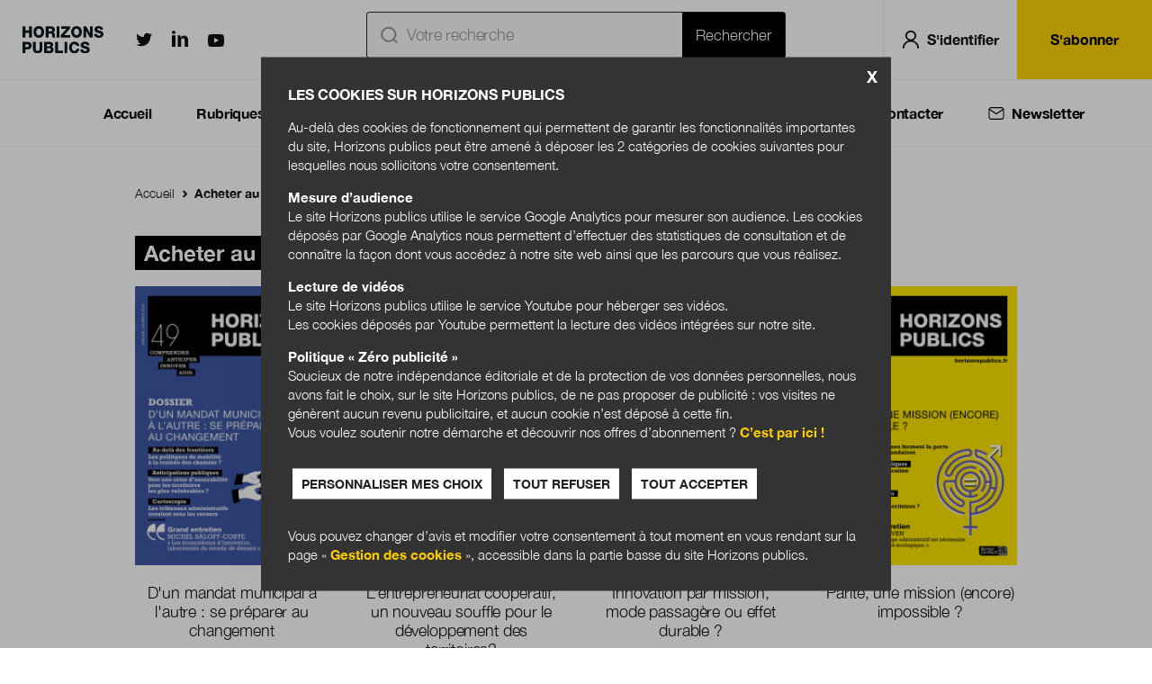

--- FILE ---
content_type: text/html; charset=UTF-8
request_url: https://www.horizonspublics.fr/acheter-numero?page=0
body_size: 11831
content:
<!DOCTYPE html>
<html lang="fr" dir="ltr" prefix="content: http://purl.org/rss/1.0/modules/content/  dc: http://purl.org/dc/terms/  foaf: http://xmlns.com/foaf/0.1/  og: http://ogp.me/ns#  rdfs: http://www.w3.org/2000/01/rdf-schema#  schema: http://schema.org/  sioc: http://rdfs.org/sioc/ns#  sioct: http://rdfs.org/sioc/types#  skos: http://www.w3.org/2004/02/skos/core#  xsd: http://www.w3.org/2001/XMLSchema# ">
  <head>
    <meta charset="utf-8" />
<link rel="canonical" href="https://www.horizonspublics.fr/acheter-numero" />
<meta property="og:site_name" content="Horizons publics" />
<meta property="og:title" content="Acheter au numéro" />
<meta property="og:image" content="https://www.horizonspublics.fr//sites/horizonspublics/themes/hp1/img/open-graph-default.png" />
<meta name="twitter:card" content="summary_large_image" />
<meta name="twitter:site" content="@HorizonsPublics" />
<meta name="MobileOptimized" content="width" />
<meta name="HandheldFriendly" content="true" />
<meta name="viewport" content="width=device-width" />
<meta http-equiv="X-UA-Compatible" content="IE=edge" />

    <title>Acheter au numéro - Horizonspublics.fr</title>
    <link rel="stylesheet" media="all" href="/sites/horizonspublics/files/css/css_DZf1NFNYykfocOc8XQIS-wYx0w8C3J8xVB92A8YhN7c.css" />
<link rel="stylesheet" media="all" href="/sites/horizonspublics/files/css/css_3GaGEmCVXBV3ePS-WlHLzo30ABficBZOslg-zQbtw1Q.css" />
<link rel="stylesheet" media="print" href="/sites/horizonspublics/files/css/css_kKq6ibFV7ToYOtaizjD7YBevegyRpnlJQ09IprsWQ7w.css" />
<link rel="stylesheet" media="all" href="/sites/horizonspublics/files/css/css_CdW6-9Se8YE5zXBZlZjfB5ZRQZ4yNFVqjaopZ7MOAPY.css" />

    

    <link rel="apple-touch-icon" sizes="180x180" href="/sites/horizonspublics/themes/hp1/favicons/apple-touch-icon.png">
    <link rel="icon" type="image/png" sizes="32x32" href="/sites/horizonspublics/themes/hp1/favicons/favicon-32x32.png">
    <link rel="icon" type="image/png" sizes="16x16" href="/sites/horizonspublics/themes/hp1/favicons/favicon-16x16.png">
    <link rel="manifest" href="/sites/horizonspublics/themes/hp1/favicons/manifest.json">
    <link rel="mask-icon" href="/sites/horizonspublics/themes/hp1/favicons/safari-pinned-tab.svg" color="#94d60a">
    <meta name="msapplication-TileColor" content="#000000">
    <meta name="theme-color" content="#ffffff">

    <script>
    
    (function () {

      if (typeof localStorage.getItem('user_consent') !== 'undefined') {

        var user_consent = localStorage.getItem('user_consent');
        if (user_consent === 'true') {
          user_consent = true;
        }
        if (user_consent === 'false') {
          user_consent = false;
        }
        if (user_consent) {
          (function(i,s,o,g,r,a,m){i['GoogleAnalyticsObject']=r;i[r]=i[r]||function(){
            (i[r].q=i[r].q||[]).push(arguments)},i[r].l=1*new Date();a=s.createElement(o),
            m=s.getElementsByTagName(o)[0];a.async=1;a.src=g;m.parentNode.insertBefore(a,m)
          })(window,document,'script','https://www.google-analytics.com/analytics.js','ga');

          ga('create', 'UA-15107631-29', 'auto');
                    ga('set', 'dimension1', 'Anonyme' );
          ga('set', 'dimension2', 'Autre' );
          ga('send', 'pageview');
        }
      }
    })();
	</script>

  </head>


  <body class="path-acheter-numero">
        <a href="#main-content" class="visually-hidden focusable skip-link">
      Aller au contenu principal
    </a>
    <a href="#menu" class="visually-hidden focusable skip-link" data-menu="open">Menu principal</a><script>
    (function(d,c,xhr,e){
      xhr = new XMLHttpRequest();
      xhr.open('GET', '/sites/horizonspublics/themes/hp1/img/sprite-icons.svg?t6bvd6) }}', !0);
      xhr.onload = function () {
        e = d.createElement('div');
        e.innerHTML = xhr.responseText;
        d.body.insertBefore(e[c][0], d.body[c][0]);
      };
      xhr.send();
    })(document, 'childNodes');</script>

      <div class="dialog-off-canvas-main-canvas" data-off-canvas-main-canvas>
    <script src="https://hcaptcha.com/1/api.js"></script>

<header role="banner" class="header grid-middle-noGutter-noWrap">
  <div class="col header_burger">
    <div class="header_item">
      <button title="Menu principal" class="inline-block p-25 lh-none"
              data-menu="open"><svg class="icon icon-menuburger fs-28" role="img" aria-hidden="true"><use xlink:href="#menuburger-icon"/></svg>
</button>
    </div>
  </div>
  <div class="col header_logo">
    <a class="header_item" href="/" title="Accueil" rel="home">
      <img src="/sites/horizonspublics/themes/hp1/logo.svg" alt="Accueil" width="110" class="site-logo"/>
          </a>
  </div>
  <div class="col header_social hide-m">
    <div class="header_item align-center">
      <a href="https://twitter.com/HorizonsPublics" class="twitter lh-none" target="_blank"><span
          class="visually-hidden">Horizonspublics.fr sur Twitter</span><svg class="icon icon-twitter fs-18" role="img" aria-hidden="true"><use xlink:href="#twitter-icon"/></svg>
</a>
      <a href="https://fr.linkedin.com/company/berger-levrault" class="linkedin lh-none" target="_blank"><span
          class="visually-hidden">Horizonspublics.fr sur LinkedIn</span><svg class="icon icon-linkedin fs-18" role="img" aria-hidden="true"><use xlink:href="#linkedin-icon"/></svg>
</a>
      <a href="https://www.youtube.com/channel/UCy_8xKtglggeejhHTxsh4sg" class="youtube lh-none" target="_blank"><span
          class="visually-hidden">Horizonspublics.fr sur Youtube</span><svg class="icon icon-youtube fs-18" role="img" aria-hidden="true"><use xlink:href="#youtube-icon"/></svg>
</a>
    </div>
  </div>
  
  
  
  <div class="col header_shortcuts">
    <div class="header_item">
      <a href="/recherche" class="inline-block p-20 lh-none" data-search-form="toggle"
         title="Rechercher"><svg class="icon icon-search fs-20 fs-28-s" role="img" aria-hidden="true"><use xlink:href="#search-icon"/></svg>
</a>
                  <form class="openid-connect-login-form" data-drupal-selector="openid-connect-login-form" action="/acheter-numero" method="post" id="openid-connect-login-form" accept-charset="UTF-8">
  <div><input data-drupal-selector="edit-openid-connect-client-generic-login" type="submit" id="edit-openid-connect-client-generic-login" name="generic" value="Log in with Generic" class="button js-form-submit form-submit" />
</div><input autocomplete="off" data-drupal-selector="form-dwvjbwvfzzug8opv1zss3sxaya4kaa3v5egf2hcnx-g" type="hidden" name="form_build_id" value="form-dwVjBWVFZZUg8opv1ZSS3sXaYa4KAA3V5EGF2hCNX-g" />
<input data-drupal-selector="edit-openid-connect-login-form" type="hidden" name="form_id" value="openid_connect_login_form" />

  <svg class="icon icon-user fs-20 fs-28-s" role="img" aria-hidden="true"><use xlink:href="#user-icon"/></svg>

  <a class="inline-block p-20 lh-none login_link" title="Se connecter">S'identifier</a>
</form>

          </div>
  </div>
  <div class="col header_user hide-m">
    <div class="header_item">
              <a href="/sabonner" class="button">S'abonner</a>
          </div>
  </div>
  </header>
<div class="search-api-page-block-form-recherche search-api-page-block-form search-form search-block-form container-inline block block-search-api-page block-search-api-page-form-block" data-drupal-selector="search-api-page-block-form-recherche" id="block-searchapipagesearchblockform">
  
    
      <form action="/acheter-numero?page=0" method="post" id="search-api-page-block-form-recherche" accept-charset="UTF-8">
  <div class="js-form-item form-item js-form-type-search form-type-search js-form-item-keys form-item-keys form-no-label">
      <label for="edit-keys" class="visually-hidden">Rechercher</label>
        <input title="Indiquer les termes à rechercher" placeholder="Votre recherche" data-drupal-selector="edit-keys" type="search" id="edit-keys" name="keys" value="" size="15" maxlength="128" class="form-search" /><svg class="icon icon-ic_recherche fs-20 fs-28-s" role="img" aria-hidden="true"><use xlink:href="#ic_recherche-icon"/></svg>


        </div>
<input autocomplete="off" data-drupal-selector="form-mdx9y-0vk1ouq6mdcqldbrdur7khirwrorglxskwrty" type="hidden" name="form_build_id" value="form-mdx9y-0Vk1OUq6mDCqlDbRdur7kHIrWRORgLxSKWrtY" />
<input data-drupal-selector="edit-search-api-page-block-form-recherche" type="hidden" name="form_id" value="search_api_page_block_form_recherche" />
<div data-drupal-selector="edit-actions" class="form-actions js-form-wrapper form-wrapper" id="edit-actions"><input class="search-form__submit button js-form-submit form-submit" data-drupal-selector="edit-submit" type="submit" id="edit-submit" name="op" value="Rechercher" />
</div>

</form>

    <button title="Fermer le formulaire de recherche" class="inline-block p-15 lh-none" data-search-form="close"><svg class="icon icon-cross fs-20 color-white" role="img" aria-hidden="true"><use xlink:href="#cross-icon"/></svg>
</button>
</div>
<div data-drupal-messages-fallback class="hidden"></div>

<div class="region region-menu" id="menu">
	<div class="inner">
		
<nav role="navigation"
     aria-labelledby="block-navigationprincipale-menu" id="block-navigationprincipale" class="block block-menu navigation menu--navigation-principale">
            
  <p  class="visually-hidden title" id="block-navigationprincipale-menu">Navigation Principale</p>
  

                  <p class="mobile_title">Horizons publics</p>
<ul class="menu">
                  <li class="menu-item menu-item-accueil">

                          <a href="/" data-drupal-link-system-path="&lt;front&gt;">Accueil</a>
                              </li>
                <li class="menu-item menu-item-rubriques">

                          <span>Rubriques</span>
                                    <svg class="icon icon-ic_chevron_menu " role="img" aria-hidden="true"><use xlink:href="#ic_chevron_menu-icon"/></svg>

          <svg class="icon icon-ic_chevron_menu_white " role="img" aria-hidden="true"><use xlink:href="#ic_chevron_menu_white-icon"/></svg>

                      </li>
                <li class="menu-item menu-item-themes">

                          <span>Thèmes</span>
                                    <svg class="icon icon-ic_chevron_menu " role="img" aria-hidden="true"><use xlink:href="#ic_chevron_menu-icon"/></svg>

          <svg class="icon icon-ic_chevron_menu_white " role="img" aria-hidden="true"><use xlink:href="#ic_chevron_menu_white-icon"/></svg>

                      </li>
                <li class="menu-item menu-item-numeros">

                          <a href="/revues" data-drupal-link-system-path="revues">Numéros</a>
                              </li>
                <li class="menu-item menu-item-boutique">

                          <span>Boutique</span>
                                    <svg class="icon icon-ic_chevron_menu " role="img" aria-hidden="true"><use xlink:href="#ic_chevron_menu-icon"/></svg>

          <svg class="icon icon-ic_chevron_menu_white " role="img" aria-hidden="true"><use xlink:href="#ic_chevron_menu_white-icon"/></svg>

                      </li>
                <li class="menu-item menu-item-qui sommes-nous ?">

                          <a href="/qui-sommes-nous" data-drupal-link-system-path="qui-sommes-nous">Qui sommes-nous ?</a>
                              </li>
                <li class="menu-item menu-item-nous contacter">

                          <a href="/contact" data-drupal-link-system-path="node/90">Nous contacter</a>
                              </li>
                <li class="menu-item menu-item-newsletter">

                  <button class="inline-block lh-none" data-newsletter-form="toggle"
                  title="Inscription newsletter">
                        <svg class="icon icon-ic_newsletter fs-20" role="img" aria-hidden="true"><use xlink:href="#ic_newsletter-icon"/></svg>

            <svg class="icon icon-ic_newsletter_white fs-20" role="img" aria-hidden="true"><use xlink:href="#ic_newsletter_white-icon"/></svg>

            <a>Newsletter</a></button>
                                      </li>
      </ul>
    


  <div class="container_sous_menu_navigationprincipale_rubriques">
    <div class="container">
      <div class="sous_menu_navigationprincipale">

        <div class="grid">

          <div class="col-6_sm-12 first_column navigation_rubriques">
            <div class="rubrique_print">
              <h3>Print</h3>
              <div class="list_ul_rubriques">
                <ul class="list_rubriques">
                                    <li>
                    <a
                      href="/lactualite-vue-par">
                      L&#039;actualité vue par...
                    </a>
                  </li>
                                                      <li>
                    <a
                      href="/ils-nous-etonnent">
                      Ils nous étonnent
                    </a>
                  </li>
                                                      <li>
                    <a
                      href="/grand-entretien">
                      Grand entretien
                    </a>
                  </li>
                                                      <li>
                    <a
                      href="/dossier">
                      Dossier
                    </a>
                  </li>
                                  </ul>
                <ul class="list_rubriques">
                                                      <li>
                    <a
                      href="/anticipations-publiques">
                      Anticipations publiques
                    </a>
                  </li>
                                                      <li>
                    <a
                      href="/au-delà-des-frontieres">
                      Au-delà des frontières
                    </a>
                  </li>
                                                      <li>
                    <a
                      href="/cultures-publiques">
                      Cultures publiques
                    </a>
                  </li>
                                                      <li>
                    <a
                      href="/cartoscopie">
                      Cartoscopie
                    </a>
                  </li>
                                  </ul>
                <ul class="list_rubriques">
                                                    </ul>
              </div>
            </div>

            <div class="rubrique_web">
              <h3>Web</h3>
              <div class="list_ul_rubriques">
                <ul class="list_rubriques">
                                    <li>
                    <a
                      href="/actualites">
                      Actualités
                    </a>
                  </li>
                                                      <li>
                    <a
                      href="/expertises">
                      Expertises
                    </a>
                  </li>
                                                      <li>
                    <a
                      href="/archives">
                      Archives
                    </a>
                  </li>
                                                    </ul>
              </div>
            </div>
          </div>

          <div class="col-6_sm-12 second_column">
            <div class="review_period">
              <h3>Le dernier numéro Janvier-février 2026</h3>
            </div>
            <div class="review_cover_title_link">
              <div class="review_cover">
                <img src="https://www.horizonspublics.fr/sites/horizonspublics/files/2026-01/HP49%20-%20COUVERTURE%201400px.jpg" alt="review_cover_D&#039;un mandat municipal à l&#039;autre : se préparer au changement"/>
              </div>
              <div class="review_title_link">
                <div class="review_title">
                  <h2>D&#039;un mandat municipal à l&#039;autre : se préparer au changement</h2>
                </div>
                <div class="review_pdf_link">
                                                                                          <a href="/revue/janvier-fevrier-2026/dun-mandat-municipal-lautre-se-preparer-au-changement" target="_blank" class="button align-center">Feuilleter</a>
                </div>
              </div>
            </div>
          </div>

        </div>

      </div>
    </div>
  </div>

  <div class="container_sous_menu_navigationprincipale_themes">
    <div class="container">
      <div class="sous_menu_navigationprincipale">

        <div class="grid">

          <div class="col-6_sm-12 first_column">
            <h3>Thématiques</h3>
            <div class="list_ul_themes">
              <ul class="list_themes">
                                <li>
                  <a
                    href="/etat">
                    État
                  </a>
                </li>
                                                <li>
                  <a
                    href="/territoires">
                    Territoires
                  </a>
                </li>
                                                <li>
                  <a
                    href="/education">
                    Éducation
                  </a>
                </li>
                                                <li>
                  <a
                    href="/sante-social">
                    Santé-social
                  </a>
                </li>
                              </ul>
              <ul class="list_themes">
                                                <li>
                  <a
                    href="/numerique">
                    Numérique
                  </a>
                </li>
                                                <li>
                  <a
                    href="/management">
                    Management
                  </a>
                </li>
                                                <li>
                  <a
                    href="/juridique">
                    Juridique
                  </a>
                </li>
                                                <li>
                  <a
                    href="/economie">
                    Économie
                  </a>
                </li>
                              </ul>
              <ul class="list_themes">
                                                <li>
                  <a
                    href="/vie-citoyenne">
                    Vie citoyenne
                  </a>
                </li>
                                                <li>
                  <a
                    href="/environnement">
                    Environnement
                  </a>
                </li>
                                                <li>
                  <a
                    href="/international">
                    International
                  </a>
                </li>
                                              </ul>
            </div>
          </div>

          <div class="col-6_sm-12 second_column">
            <div class="review_period">
              <h3>Le dernier numéro Janvier-février 2026</h3>
            </div>
            <div class="review_cover_title_link">
              <div class="review_cover">
                <img src="https://www.horizonspublics.fr/sites/horizonspublics/files/2026-01/HP49%20-%20COUVERTURE%201400px.jpg" alt="review_cover_D&#039;un mandat municipal à l&#039;autre : se préparer au changement"/>
              </div>
              <div class="review_title_link">
                <div class="review_title">
                  <h2>D&#039;un mandat municipal à l&#039;autre : se préparer au changement</h2>
                </div>
                <div class="review_pdf_link">
                                                                                          <a href="/revue/janvier-fevrier-2026/dun-mandat-municipal-lautre-se-preparer-au-changement" target="_blank" class="button align-center">Feuilleter</a>
                </div>
              </div>
            </div>
          </div>

        </div>

      </div>
    </div>
  </div>

  <div class="container_sous_menu_navigationprincipale_boutique">
    <div class="container">
      <div class="sous_menu_navigationprincipale">

        <div class="grid">

          <div class="col-6_sm-12 first_column">
            <h3>Boutique</h3>
            <ul class="list_boutique">
              <li>
                <a href="/sabonner">S'abonner</a>
              </li>
              <li>
                <a href="/acheter-numero">Acheter au numéro</a>
              </li>
            </ul>
          </div>

          <div class="col-6_sm-12 second_column">
            <div class="review_period">
              <h3>Le dernier numéro Janvier-février 2026</h3>
            </div>
            <div class="review_cover_title_link">
              <div class="review_cover">
                <img src="https://www.horizonspublics.fr/sites/horizonspublics/files/2026-01/HP49%20-%20COUVERTURE%201400px.jpg" alt="review_cover_D&#039;un mandat municipal à l&#039;autre : se préparer au changement"/>
              </div>
              <div class="review_title_link">
                <div class="review_title">
                  <h2>D&#039;un mandat municipal à l&#039;autre : se préparer au changement</h2>
                </div>
                <div class="review_pdf_link">
                                                                        <a href="https://www.horizonspublics.fr/sites/horizonspublics/files/2026-01/HP49%20-%20Extrait.pdf" target="_blank" class="button align-center">Feuilleter un extrait</a>
                </div>
              </div>
            </div>
          </div>

        </div>

      </div>
    </div>

    
    <div class="menu_boutique_bandeau_promo color-black bg-yellow">

          </div>
  </div>
</ul>


  
  </nav>


  <div class="mobile_social_block">
    <p>Nous suivre</p>
    <a href="https://twitter.com/HorizonsPublics" class="twitter lh-none" target="_blank"><span
        class="visually-hidden"> sur Twitter</span><svg class="icon icon-twitter fs-18" role="img" aria-hidden="true"><use xlink:href="#twitter-icon"/></svg>
</a>
    <a href="https://fr.linkedin.com/company/berger-levrault" class="linkedin lh-none" target="_blank"><span
        class="visually-hidden"> sur LinkedIn</span><svg class="icon icon-linkedin fs-18" role="img" aria-hidden="true"><use xlink:href="#linkedin-icon"/></svg>
</a>
    <a href="https://www.youtube.com/channel/UCy_8xKtglggeejhHTxsh4sg" class="youtube lh-none" target="_blank"><span
        class="visually-hidden"> sur Youtube</span><svg class="icon icon-youtube fs-18" role="img" aria-hidden="true"><use xlink:href="#youtube-icon"/></svg>
</a>
  </div>
<div class="subscribe-newsletter-sendinblue-form block block-hp-newsletter block-newsletter-sendinblue-block" data-drupal-selector="subscribe-newsletter-sendinblue-form" id="block-blocnewslettersendinblue-5">
  
      <h2>Formulaire d&#039;abonnement Sendinblue : Newsletter</h2>
    
      <form action="/acheter-numero?page=0" method="post" id="subscribe-newsletter-sendinblue-form" accept-charset="UTF-8">
  <div class="subscribe-newsletter-sendinblue-container js-form-wrapper form-wrapper" data-drupal-selector="edit-container" id="edit-container--2"><p class="subscribe-newsletter-description">Renseignez votre email afin de suivre l'actualité de la transformation publique.</p><div class="subscribe-newsletter-sendinblue-container-form js-form-wrapper form-wrapper" data-drupal-selector="edit-form" id="edit-form"><div class="js-form-item form-item js-form-type-email form-type-email js-form-item-mail form-item-mail">
      <label for="edit-mail--2" class="js-form-required form-required">Email *</label>
        <input placeholder="Votre email" data-drupal-selector="edit-mail" type="email" id="edit-mail--2" name="mail" value="" size="60" maxlength="254" class="form-email required" required="required" aria-required="true" />

        </div>
<input data-drupal-selector="edit-submit" type="submit" id="edit-submit--4" name="op" value="S&#039;inscrire" class="button button--primary js-form-submit form-submit" />
</div>
</div>
<input autocomplete="off" data-drupal-selector="form-unn76xvq-t16aqhnv11sjuyukw0ircxs87crc75wp1g" type="hidden" name="form_build_id" value="form-uNn76xvq-t16AQhNV11sJuyUKw0irCxs87crc75wP1g" />
<input data-drupal-selector="edit-subscribe-newsletter-sendinblue-form" type="hidden" name="form_id" value="subscribe_newsletter_sendinblue_form" />

</form>

  </div>

	</div>
	<button title="Fermer le menu" class="p-25 color-white fs-24" data-menu="close"><svg class="icon icon-cross " role="img" aria-hidden="true"><use xlink:href="#cross-icon"/></svg>
</button>
</div>


<div role="main">
  <a id="main-content" tabindex="-1"></a>    <nav class="breadcrumb" role="navigation" aria-labelledby="system-breadcrumb">
    <ol>
          <li>
                  <a href="/">Accueil</a>
              </li>
          <li>
                  <a href="/acheter-numero">Acheter au numéro</a>
              </li>
        </ol>
  </nav>
<div id="block-pagetitle" class="block block-core block-page-title-block">
  
    
      
  <h1 class="page-title">Acheter au numéro</h1>


  </div>

<div class="container">
	<div class="views-element-container"><div class="view view-acheter-au-numero view-id-acheter_au_numero view-display-id-page_1 js-view-dom-id-e4102137bcc44aeec9ef5ee0dc1401c8b4098a624c6377a53e8c8b5348eeb796">
  
    
      
      <div class="view-content">
      <div class="item-list item-list--revues">
  
  <ul class="item-list_list">

          <li>
  
  

<article data-history-node-id="3466" role="article" about="/revue/janvier-fevrier-2026/dun-mandat-municipal-lautre-se-preparer-au-changement" class="node node--type-review node--view-mode-teaser-stack a-block_parent node_">

  
  <div class="node_figure_content">
          <figure class="node_figure node_figure_">
        <img src="/sites/horizonspublics/files/styles/w200/public/2026-01/HP49%20-%20COUVERTURE%201400px.jpg?itok=pB1rkddD" alt="D&#039;un mandat municipal à l&#039;autre : se préparer au changement" title="D&#039;un mandat municipal à l&#039;autre : se préparer au changement" typeof="foaf:Image" class="image-style-w200" />


        
              </figure>
    
    <div class="node_content">
                    
      <h2 class="node_title">
        <a href="/revue/janvier-fevrier-2026/dun-mandat-municipal-lautre-se-preparer-au-changement" rel="bookmark" class="a-block">
                        D&#039;un mandat municipal à l&#039;autre : se préparer au changement

                  </a>
      </h2>

      
      
      
      
          </div>

  </div>

              
          <div class="node-40 shopLink_block">
        <a href="https://boutique.berger-levrault.fr/collectivites-locales/ouvrages/revue-horizons-publics/acheter-au-numero/-17540.html" target="_blank" class="button button--block align-center shopLink">
          <span class="shopLink_text">
            Acheter
          </span>
                      <span class="shopLink_tarif">
              29.90 €
            </span>
                  </a>
      </div>

      
</article>
</li>
          <li>
  
  

<article data-history-node-id="3433" role="article" about="/revue/automne-2025/lentrepreneuriat-cooperatif-un-nouveau-souffle-pour-le-developpement-des" class="node node--type-review node--view-mode-teaser-stack a-block_parent node_">

  
  <div class="node_figure_content">
          <figure class="node_figure node_figure_">
        <img src="/sites/horizonspublics/files/styles/w200/public/2025-11/HS%20automne%202025%20-%20Couverture%201400px.jpg?itok=c0fyQCdn" alt="L’entrepreneuriat coopératif, un nouveau souffle pour le développement des territoires ?" title="L’entrepreneuriat coopératif, un nouveau souffle pour le développement des territoires?" typeof="foaf:Image" class="image-style-w200" />


        
              </figure>
    
    <div class="node_content">
                    
      <h2 class="node_title">
        <a href="/revue/automne-2025/lentrepreneuriat-cooperatif-un-nouveau-souffle-pour-le-developpement-des" rel="bookmark" class="a-block">
                        L’entrepreneuriat coopératif, un nouveau souffle pour le développement des territoires?

                  </a>
      </h2>

      
      
      
      
          </div>

  </div>

              
          <div class="node-40 shopLink_block">
        <a href="https://boutique.berger-levrault.fr/collectivites-locales/ouvrages/revue-horizons-publics/hors-serie-horizons-publics.html" target="_blank" class="button button--block align-center shopLink">
          <span class="shopLink_text">
            Acheter
          </span>
                      <span class="shopLink_tarif">
              29.90 €
            </span>
                  </a>
      </div>

      
</article>
</li>
          <li>
  
  

<article data-history-node-id="3380" role="article" about="/revue/novembre-decembre-2025/innovation-par-mission-mode-passagere-ou-effet-durable" class="node node--type-review node--view-mode-teaser-stack a-block_parent node_">

  
  <div class="node_figure_content">
          <figure class="node_figure node_figure_">
        <img src="/sites/horizonspublics/files/styles/w200/public/2025-10/HP48%20-%20COUV.%201400px.jpg?itok=fTtG3kws" alt="Innovation par mission, mode passagère ou effet durable ?" title="Innovation par mission, mode passagère ou effet durable ?" typeof="foaf:Image" class="image-style-w200" />


        
              </figure>
    
    <div class="node_content">
                    
      <h2 class="node_title">
        <a href="/revue/novembre-decembre-2025/innovation-par-mission-mode-passagere-ou-effet-durable" rel="bookmark" class="a-block">
                        Innovation par mission, mode passagère ou effet durable ?

                  </a>
      </h2>

      
      
      
      
          </div>

  </div>

              
          <div class="node-40 shopLink_block">
        <a href="https://boutique.berger-levrault.fr/ouvrages/administration/revue-horizons-publics/horizons-publics-48.html" target="_blank" class="button button--block align-center shopLink">
          <span class="shopLink_text">
            Acheter
          </span>
                      <span class="shopLink_tarif">
              29.90 €
            </span>
                  </a>
      </div>

      
</article>
</li>
          <li>
  
  

<article data-history-node-id="3333" role="article" about="/revue/septembre-octobre-2025/parite-une-mission-encore-impossible" class="node node--type-review node--view-mode-teaser-stack a-block_parent node_">

  
  <div class="node_figure_content">
          <figure class="node_figure node_figure_">
        <img src="/sites/horizonspublics/files/styles/w200/public/2025-09/HP47%20-%20COUVERTURE_1400px.jpg?itok=UllS9CXT" alt="Parité, une mission (encore) impossible ?" title="Parité, une mission (encore) impossible ?" typeof="foaf:Image" class="image-style-w200" />


        
              </figure>
    
    <div class="node_content">
                    
      <h2 class="node_title">
        <a href="/revue/septembre-octobre-2025/parite-une-mission-encore-impossible" rel="bookmark" class="a-block">
                        Parité, une mission (encore) impossible ?

                  </a>
      </h2>

      
      
      
      
          </div>

  </div>

              
          <div class="node-40 shopLink_block">
        <a href="https://boutique.berger-levrault.fr/ouvrages/administration/revue-horizons-publics/horizons-publics-47.html" target="_blank" class="button button--block align-center shopLink">
          <span class="shopLink_text">
            Acheter
          </span>
                      <span class="shopLink_tarif">
              29.90 €
            </span>
                  </a>
      </div>

      
</article>
</li>
          <li>
  
  

<article data-history-node-id="3275" role="article" about="/revue/juillet-aout-2025/quand-laction-publique-reinvente-la-nuit" class="node node--type-review node--view-mode-teaser-stack a-block_parent node_">

  
  <div class="node_figure_content">
          <figure class="node_figure node_figure_">
        <img src="/sites/horizonspublics/files/styles/w200/public/2025-07/HP46%20-%20COUV.%201400px.jpg?itok=KguMdgQI" alt="Quand l&#039;action publique réinvente la nuit" title="Quand l&#039;action publique réinvente la nuit" typeof="foaf:Image" class="image-style-w200" />


        
              </figure>
    
    <div class="node_content">
                    
      <h2 class="node_title">
        <a href="/revue/juillet-aout-2025/quand-laction-publique-reinvente-la-nuit" rel="bookmark" class="a-block">
                        Quand l&#039;action publique réinvente la nuit

                  </a>
      </h2>

      
      
      
      
          </div>

  </div>

              
          <div class="node-40 shopLink_block">
        <a href="https://boutique.berger-levrault.fr/ouvrages/administration/revue-horizons-publics/-17491.html" target="_blank" class="button button--block align-center shopLink">
          <span class="shopLink_text">
            Acheter
          </span>
                      <span class="shopLink_tarif">
              34.90 €
            </span>
                  </a>
      </div>

      
</article>
</li>
          <li>
  
  

<article data-history-node-id="3230" role="article" about="/revue/ete-2025/le-futur-de-leau-en-questions" class="node node--type-review node--view-mode-teaser-stack a-block_parent node_">

  
  <div class="node_figure_content">
          <figure class="node_figure node_figure_">
        <img src="/sites/horizonspublics/files/styles/w200/public/2025-05/HS%20ete%202025%20-%20COUV.%201400px.jpg?itok=yjrurZam" alt="Le futur de l&#039;eau en questions" title="Le futur de l&#039;eau en questions" typeof="foaf:Image" class="image-style-w200" />


        
              </figure>
    
    <div class="node_content">
                    
      <h2 class="node_title">
        <a href="/revue/ete-2025/le-futur-de-leau-en-questions" rel="bookmark" class="a-block">
                        Le futur de l&#039;eau en questions

                  </a>
      </h2>

      
      
      
      
          </div>

  </div>

              
          <div class="node-40 shopLink_block">
        <a href="https://boutique.berger-levrault.fr/collectivites-locales/ouvrages/revue-horizons-publics/acheter-au-numero/horizons-publics-hors-serie-ete-2025.html" target="_blank" class="button button--block align-center shopLink">
          <span class="shopLink_text">
            Acheter
          </span>
                      <span class="shopLink_tarif">
              34.90 €
            </span>
                  </a>
      </div>

      
</article>
</li>
          <li>
  
  

<article data-history-node-id="3191" role="article" about="/revue/mai-juin-2025/intercommunalites-les-faiseurs-de-bifurcation-ecologique" class="node node--type-review node--view-mode-teaser-stack a-block_parent node_">

  
  <div class="node_figure_content">
          <figure class="node_figure node_figure_">
        <img src="/sites/horizonspublics/files/styles/w200/public/2025-05/HP45%20-%20COUV.%201400px.jpg?itok=BYBW5Iq9" alt="Intercommunalités : les faiseurs de bifurcation écologique" title="Intercommunalités : les faiseurs de bifurcation écologique" typeof="foaf:Image" class="image-style-w200" />


        
              </figure>
    
    <div class="node_content">
                    
      <h2 class="node_title">
        <a href="/revue/mai-juin-2025/intercommunalites-les-faiseurs-de-bifurcation-ecologique" rel="bookmark" class="a-block">
                        Intercommunalités : les faiseurs de bifurcation écologique

                  </a>
      </h2>

      
      
      
      
          </div>

  </div>

              
          <div class="node-40 shopLink_block">
        <a href="https://boutique.berger-levrault.fr/collectivites-locales/ouvrages/revue-horizons-publics/acheter-au-numero/horizons-publics-45.html" target="_blank" class="button button--block align-center shopLink">
          <span class="shopLink_text">
            Acheter
          </span>
                      <span class="shopLink_tarif">
              29.90 €
            </span>
                  </a>
      </div>

      
</article>
</li>
          <li>
  
  

<article data-history-node-id="3163" role="article" about="/revue/printemps-2025/ecologie-et-justice-sociale-les-collectivites-en-premiere-ligne" class="node node--type-review node--view-mode-teaser-stack a-block_parent node_">

  
  <div class="node_figure_content">
          <figure class="node_figure node_figure_">
        <img src="/sites/horizonspublics/files/styles/w200/public/2025-03/HS%20printemps%202025%20-%20Couv.%201400px.jpg?itok=8s9cXc_n" alt="Écologie et justice sociale : les collectivités en première ligne" title="Écologie et justice sociale : les collectivités en première ligne" typeof="foaf:Image" class="image-style-w200" />


        
              </figure>
    
    <div class="node_content">
                    
      <h2 class="node_title">
        <a href="/revue/printemps-2025/ecologie-et-justice-sociale-les-collectivites-en-premiere-ligne" rel="bookmark" class="a-block">
                        Écologie et justice sociale : les collectivités en première ligne

                  </a>
      </h2>

      
      
      
      
          </div>

  </div>

              
          <div class="node-40 shopLink_block">
        <a href="https://boutique.berger-levrault.fr/collectivites-locales/ouvrages/revue-horizons-publics/acheter-au-numero/-17457.html" target="_blank" class="button button--block align-center shopLink">
          <span class="shopLink_text">
            Acheter
          </span>
                      <span class="shopLink_tarif">
              29.90 €
            </span>
                  </a>
      </div>

      
</article>
</li>
          <li>
  
  

<article data-history-node-id="3128" role="article" about="/revue/mars-avril-2025/les-territoires-de-montagne-en-transitions" class="node node--type-review node--view-mode-teaser-stack a-block_parent node_">

  
  <div class="node_figure_content">
          <figure class="node_figure node_figure_">
        <img src="/sites/horizonspublics/files/styles/w200/public/2025-03/HP44%20-%20COUV.%201400px.jpg?itok=Wo4UNuLN" alt="Les territoires de montagne en transition(s)" title="Les territoires de montagne en transition(s)" typeof="foaf:Image" class="image-style-w200" />


        
              </figure>
    
    <div class="node_content">
                    
      <h2 class="node_title">
        <a href="/revue/mars-avril-2025/les-territoires-de-montagne-en-transitions" rel="bookmark" class="a-block">
                        Les territoires de montagne en transition(s)

                  </a>
      </h2>

      
      
      
      
          </div>

  </div>

              
          <div class="node-40 shopLink_block">
        <a href="https://boutique.berger-levrault.fr/collectivites-locales/ouvrages/revue-horizons-publics/acheter-au-numero/horizons-publics-44.html" target="_blank" class="button button--block align-center shopLink">
          <span class="shopLink_text">
            Acheter
          </span>
                      <span class="shopLink_tarif">
              29.90 €
            </span>
                  </a>
      </div>

      
</article>
</li>
          <li>
  
  

<article data-history-node-id="3093" role="article" about="/revue/hiver-2025/collectivites-ia-et-management-les-liaisons-dangereuses" class="node node--type-review node--view-mode-teaser-stack a-block_parent node_">

  
  <div class="node_figure_content">
          <figure class="node_figure node_figure_">
        <img src="/sites/horizonspublics/files/styles/w200/public/2025-02/HS%20HIVER%202025%20-%20COUV%201400px.jpg?itok=TTdRcOLT" alt="Collectivités : IA et management, les liaisons dangereuses ?" title="Collectivités : IA et management, les liaisons dangereuses ?" typeof="foaf:Image" class="image-style-w200" />


        
              </figure>
    
    <div class="node_content">
                    
      <h2 class="node_title">
        <a href="/revue/hiver-2025/collectivites-ia-et-management-les-liaisons-dangereuses" rel="bookmark" class="a-block">
                        Collectivités : IA et management, les liaisons dangereuses ?

                  </a>
      </h2>

      
      
      
      
          </div>

  </div>

              
          <div class="node-40 shopLink_block">
        <a href="https://boutique.berger-levrault.fr/ouvrages/horizons-publics-hors-serie-hiver-2025.html" target="_blank" class="button button--block align-center shopLink">
          <span class="shopLink_text">
            Acheter
          </span>
                      <span class="shopLink_tarif">
              29.90 €
            </span>
                  </a>
      </div>

      
</article>
</li>
          <li>
  
  

<article data-history-node-id="3065" role="article" about="/revue/janvier-fevrier-2025/la-mort-une-politique-publique-reinventer" class="node node--type-review node--view-mode-teaser-stack a-block_parent node_">

  
  <div class="node_figure_content">
          <figure class="node_figure node_figure_">
        <img src="/sites/horizonspublics/files/styles/w200/public/2025-01/HP43%20-%20COUV.%201400px.jpg?itok=pFdHMUEK" alt="La mort, une politique publique à réinventer ?" title="La mort, une politique publique à réinventer ?" typeof="foaf:Image" class="image-style-w200" />


        
              </figure>
    
    <div class="node_content">
                    
      <h2 class="node_title">
        <a href="/revue/janvier-fevrier-2025/la-mort-une-politique-publique-reinventer" rel="bookmark" class="a-block">
                        La mort, une politique publique à réinventer ?

                  </a>
      </h2>

      
      
      
      
          </div>

  </div>

              
          <div class="node-40 shopLink_block">
        <a href="https://boutique.berger-levrault.fr/ouvrages/horizons-publics-43.html" target="_blank" class="button button--block align-center shopLink">
          <span class="shopLink_text">
            Acheter
          </span>
                      <span class="shopLink_tarif">
              29.90 €
            </span>
                  </a>
      </div>

      
</article>
</li>
          <li>
  
  

<article data-history-node-id="3045" role="article" about="/revue/automne-2024/les-tiers-lieux-de-nouveaux-horizons-pour-la-ruralite" class="node node--type-review node--view-mode-teaser-stack a-block_parent node_">

  
  <div class="node_figure_content">
          <figure class="node_figure node_figure_">
        <img src="/sites/horizonspublics/files/styles/w200/public/2024-12/HS%20automne%202024%20-%20COUV.1400px.jpg?itok=PlQUfWmi" alt="Les tiers-lieux : de nouveaux horizons pour la ruralité ?" title="Les tiers-lieux : de nouveaux horizons pour la ruralité ?" typeof="foaf:Image" class="image-style-w200" />


        
              </figure>
    
    <div class="node_content">
                    
      <h2 class="node_title">
        <a href="/revue/automne-2024/les-tiers-lieux-de-nouveaux-horizons-pour-la-ruralite" rel="bookmark" class="a-block">
                        Les tiers-lieux : de nouveaux horizons pour la ruralité ?

                  </a>
      </h2>

      
      
      
      
          </div>

  </div>

              
          <div class="node-40 shopLink_block">
        <a href="https://boutique.berger-levrault.fr/ouvrages/horizons-publics-hors-serie-automne-2024.html" target="_blank" class="button button--block align-center shopLink">
          <span class="shopLink_text">
            Acheter
          </span>
                      <span class="shopLink_tarif">
              29.90 €
            </span>
                  </a>
      </div>

      
</article>
</li>
    
  </ul>

</div>

    </div>
  
        <nav class="pager" role="navigation" aria-labelledby="pagination-heading">
    <h4 id="pagination-heading" class="visually-hidden">Pagination</h4>
    <ul class="pager__items js-pager__items">
                                                        <li class="pager__item is-active">
                                          <a href="?page=0" title="Page courante">
            <span class="visually-hidden">
              Page courante
            </span>1</a>
        </li>
              <li class="pager__item">
                                          <a href="?page=1" title="Go to page 2">
            <span class="visually-hidden">
              Page
            </span>2</a>
        </li>
              <li class="pager__item">
                                          <a href="?page=2" title="Go to page 3">
            <span class="visually-hidden">
              Page
            </span>3</a>
        </li>
              <li class="pager__item">
                                          <a href="?page=3" title="Go to page 4">
            <span class="visually-hidden">
              Page
            </span>4</a>
        </li>
              <li class="pager__item">
                                          <a href="?page=4" title="Go to page 5">
            <span class="visually-hidden">
              Page
            </span>5</a>
        </li>
              <li class="pager__item">
                                          <a href="?page=5" title="Go to page 6">
            <span class="visually-hidden">
              Page
            </span>6</a>
        </li>
              <li class="pager__item">
                                          <a href="?page=6" title="Go to page 7">
            <span class="visually-hidden">
              Page
            </span>7</a>
        </li>
              <li class="pager__item">
                                          <a href="?page=7" title="Go to page 8">
            <span class="visually-hidden">
              Page
            </span>8</a>
        </li>
              <li class="pager__item">
                                          <a href="?page=8" title="Go to page 9">
            <span class="visually-hidden">
              Page
            </span>9</a>
        </li>
                                      <li class="pager__item pager__item--next">
          <a href="?page=1" title="Aller à la page suivante"
             rel="next">
            <svg class="icon icon-ic_arrow_right fs-18" role="img" aria-hidden="true"><use xlink:href="#ic_arrow_right-icon"/></svg>

                      </a>
        </li>
                                    </ul>
  </nav>

          </div>
</div>

</div>
</div>

  <div class="region-bottom">
    <div class="subscribe-newsletter-sendinblue-form block block-hp-newsletter block-newsletter-sendinblue-block" data-drupal-selector="subscribe-newsletter-sendinblue-form" id="block-blocnewslettersendinblue-3">
  
    
      <form action="/acheter-numero?page=0" method="post" id="subscribe-newsletter-sendinblue-form" accept-charset="UTF-8">
  <div class="subscribe-newsletter-sendinblue-container js-form-wrapper form-wrapper" data-drupal-selector="edit-container" id="edit-container--2"><p class="subscribe-newsletter-description">Renseignez votre email afin de suivre l'actualité de la transformation publique.</p><div class="subscribe-newsletter-sendinblue-container-form js-form-wrapper form-wrapper" data-drupal-selector="edit-form" id="edit-form"><div class="js-form-item form-item js-form-type-email form-type-email js-form-item-mail form-item-mail">
      <label for="edit-mail--2" class="js-form-required form-required">Email *</label>
        <input placeholder="Votre email" data-drupal-selector="edit-mail" type="email" id="edit-mail--2" name="mail" value="" size="60" maxlength="254" class="form-email required" required="required" aria-required="true" />

        </div>
<input data-drupal-selector="edit-submit" type="submit" id="edit-submit--3" name="op" value="S&#039;inscrire" class="button button--primary js-form-submit form-submit" />
</div>
</div>
<input autocomplete="off" data-drupal-selector="form-kqjzf3frwa4voiyxxn93t7poug-gxxhie0wsrriyxos" type="hidden" name="form_build_id" value="form-kQJzf3fRWA4voIyXxn93t7POug_GXXhIe0WSrRIYxos" />
<input data-drupal-selector="edit-subscribe-newsletter-sendinblue-form" type="hidden" name="form_id" value="subscribe_newsletter_sendinblue_form" />

</form>

  </div>

    <div id="block-blocbandeauxpromotions" class="block block-hp-promotions block-bandeaux-promotions-block">
     
          
            




  
        </div>
 
  </div>

  <div id="popup1" class="overlay">
        <div id='become_member_form_container'>
      <a class="close" href="#">&times;</a>
      <div id='become_member_form'>
      </div>
    </div>
        <div id='subscribe_newsletter_form_container'>
      <a class="close" href="#">&times;</a>
      <div id='subscribe_newsletter_form'>
        <form class="subscribe-newsletter-form" data-drupal-selector="subscribe-newsletter-form" action="/acheter-numero?page=0" method="post" id="subscribe-newsletter-form" accept-charset="UTF-8">
  <div class="subscribe-newsletter-container js-form-wrapper form-wrapper" data-drupal-selector="edit-container" id="edit-container"><p class="subscribe-newsletter-title">S'abonner à notre newsletter</p><p class="subscribe-newsletter-subtitle-desktop"><span>Le plus simple, c'est de se laisser guider...</span></p>
                    <p class="subscribe-newsletter-subtitle-mobile"><span>Le plus simple, c'est de se laisser</span><span>guider...</span></p>
                    <p class="subscribe-newsletter-subtitle-mobile-small"><span>Le plus simple, c'est de se</span><span>laisser guider...</span></p><div class="js-form-item form-item js-form-type-email form-type-email js-form-item-mail form-item-mail">
      <label for="edit-mail" class="js-form-required form-required">Email *</label>
        <input placeholder="Votre email" data-drupal-selector="edit-mail" type="email" id="edit-mail" name="mail" value="" size="60" maxlength="254" class="form-email required" required="required" aria-required="true" />

        </div>
<div class="js-form-item form-item js-form-type-textfield form-type-textfield js-form-item-firstname form-item-firstname">
      <label for="edit-firstname" class="js-form-required form-required">Prénom *</label>
        <input data-drupal-selector="edit-firstname" type="text" id="edit-firstname" name="firstname" value="" size="60" maxlength="128" placeholder="Votre prénom" class="form-text required" required="required" aria-required="true" />

        </div>
<div class="js-form-item form-item js-form-type-textfield form-type-textfield js-form-item-lastname form-item-lastname">
      <label for="edit-lastname" class="js-form-required form-required">Nom *</label>
        <input data-drupal-selector="edit-lastname" type="text" id="edit-lastname" name="lastname" value="" size="60" maxlength="128" placeholder="Votre nom" class="form-text required" required="required" aria-required="true" />

        </div>
<div class="js-form-item form-item js-form-type-checkbox form-type-checkbox js-form-item-newsletter form-item-newsletter">
        <input class="form-checkbox-classic color-white form-checkbox required" data-drupal-selector="edit-newsletter" type="checkbox" id="edit-newsletter" name="newsletter" value="1" required="required" aria-required="true" />

        <label for="edit-newsletter" class="option js-form-required form-required">J'accepte que mon email soit collecté pour qu'Horizons publics m'envoie des newsletters (consulter notre <a class='underline' href='/politique-de-confidentialite' target='_blank'>Politique de confidentialité</a>).</label>
      </div>
    <div  data-drupal-selector="edit-captcha" class="captcha"><input data-drupal-selector="edit-captcha-sid" type="hidden" name="captcha_sid" value="73942394" />
<input data-drupal-selector="edit-captcha-token" type="hidden" name="captcha_token" value="7m50elwqGyVpkFAwQcLml09ARKW5JqQFP9MjwOhthFs" />
<input data-drupal-selector="edit-captcha-response" type="hidden" name="captcha_response" value="hCaptcha no captcha" />
<div class="h-captcha" data-sitekey="c6e8b992-73e5-4831-b14e-d2f40a87a5ca"></div><input data-drupal-selector="edit-captcha-cacheable" type="hidden" name="captcha_cacheable" value="1" />
</div>
<input data-drupal-selector="edit-submit" type="submit" id="edit-submit" name="op" value="Valider" class="button button--primary js-form-submit form-submit" />
</div>
<input autocomplete="off" data-drupal-selector="form-uyhpfvwsqio-x6xdxj2ayhrzlxeghbe9vovbjahg140" type="hidden" name="form_build_id" value="form-UYHpfvWSqiO-x6XDXJ2AYHrzlxeGhbe9VOvBjahg140" />
<input data-drupal-selector="edit-subscribe-newsletter-form" type="hidden" name="form_id" value="subscribe_newsletter_form" />

</form>

      </div>
    </div>
  </div>



<div class="hide-print">
  <footer class="region region-footer bg-black color-white pv-60 pv-20-s" id="footer">
    <div class="container">
      <div class="grid">
        <div class="col-6">
          <a href="/"><img src="/sites/horizonspublics/themes/hp1/img/logo-white.svg" height="44"/></a>
        </div>
        <div class="col-6 align-right">
          <a href="https://www.berger-levrault.com/fr/" target="_blank"><img
                src="/sites/horizonspublics/themes/hp1/img/logo-berger-levrault.svg" height="44"/></a>
        </div>
      </div>
      <div class="grid">
        <div class="col-3_sm-6 block_footer_horizonspublics">
          <svg class="icon icon-ic_chevron_menu_white " role="img" aria-hidden="true"><use xlink:href="#ic_chevron_menu_white-icon"/></svg>

          
<nav role="navigation"
     aria-labelledby="block-horizonspublics-menu" id="block-horizonspublics" class="block block-menu navigation menu--navigation-secondaire">
      
  <p  id="block-horizonspublics-menu" class="title">Horizons publics</p>
  

        
              <ul class="menu">
                    <li class="menu-item">
        <a href="/" data-drupal-link-system-path="&lt;front&gt;">Accueil</a>
              </li>
                <li class="menu-item">
        <a href="/revues" data-drupal-link-system-path="revues">Numéros</a>
              </li>
                <li class="menu-item">
        <a href="/sabonner" data-drupal-link-system-path="sabonner">S&#039;abonner</a>
              </li>
                <li class="menu-item menu-item--active-trail">
        <a href="/acheter-numero" data-drupal-link-system-path="acheter-numero">Acheter un numéro</a>
              </li>
                <li class="menu-item">
        <a href="/qui-sommes-nous" data-drupal-link-system-path="qui-sommes-nous">Qui sommes-nous ?</a>
              </li>
                <li class="menu-item">
        <a href="/ajax/become-member" data-drupal-link-system-path="ajax/become-member">Rejoindre la communauté</a>
              </li>
        </ul>
  


  </nav>


                            </div>

        <div class="col-3_sm-6 block_footer_rubriques">
          <svg class="icon icon-ic_chevron_menu_white " role="img" aria-hidden="true"><use xlink:href="#ic_chevron_menu_white-icon"/></svg>

          
<nav role="navigation"
     aria-labelledby="block-rubriquesprint-menu" id="block-rubriquesprint" class="block block-menu navigation menu--rubriques-print">
      
  <p  id="block-rubriquesprint-menu" class="title">Rubriques</p>
  

        
              <ul class="menu">
                    <li class="menu-item">
        <a href="/lactualite-vue-par" data-drupal-link-system-path="taxonomy/term/10">L&#039;actualité vue par...</a>
              </li>
                <li class="menu-item">
        <a href="/ils-nous-etonnent" data-drupal-link-system-path="taxonomy/term/11">Ils nous étonnent</a>
              </li>
                <li class="menu-item">
        <a href="/au-dela-des-frontieres" data-drupal-link-system-path="taxonomy/term/14">Au-delà des frontières</a>
              </li>
                <li class="menu-item">
        <a href="/grand-entretien" data-drupal-link-system-path="taxonomy/term/12">Grand entretien</a>
              </li>
                <li class="menu-item">
        <a href="/dossiers" data-drupal-link-system-path="dossiers">Dossiers</a>
              </li>
                <li class="menu-item">
        <a href="/anticipations-publiques" data-drupal-link-system-path="taxonomy/term/13">Anticipations publiques</a>
              </li>
                <li class="menu-item">
        <a href="/cartoscopie" data-drupal-link-system-path="taxonomy/term/59">Cartoscopie</a>
              </li>
                <li class="menu-item">
        <a href="/cultures-publiques" data-drupal-link-system-path="taxonomy/term/15">Cultures publiques</a>
              </li>
        </ul>
  


  </nav>


          
<nav role="navigation"
     aria-labelledby="block-rubriquesweb-menu" id="block-rubriquesweb" class="block block-menu navigation menu--rubriques-web">
            
  <p  class="visually-hidden title" id="block-rubriquesweb-menu">Rubriques (web)</p>
  

        
              <ul class="menu">
                    <li class="menu-item">
        <a href="/actualites" data-drupal-link-system-path="taxonomy/term/16">Actualités</a>
              </li>
                <li class="menu-item">
        <a href="/expertises" data-drupal-link-system-path="taxonomy/term/17">Expertises</a>
              </li>
                <li class="menu-item">
        <a href="/tribunes">Archives : Tribunes</a>
              </li>
        </ul>
  


  </nav>


        </div>
        <div class="col-2_sm-6 block_mobile_thematiques">
          
<nav role="navigation"
     aria-labelledby="block-thematiques-2-menu" id="block-thematiques-2" class="block block-menu navigation menu--main">
      
  <p  id="block-thematiques-2-menu" class="title">Thématiques</p>
  

        
              <ul class="menu">
                    <li class="menu-item">
        <a href="/etat" title="État" data-drupal-link-system-path="taxonomy/term/58">État</a>
              </li>
                <li class="menu-item">
        <a href="/territoires" title="Territoires" data-drupal-link-system-path="taxonomy/term/1">Territoires</a>
              </li>
                <li class="menu-item">
        <a href="/education" title="Éducation" data-drupal-link-system-path="taxonomy/term/2">Éducation</a>
              </li>
                <li class="menu-item">
        <a href="/sante-social" title="Santé-social" data-drupal-link-system-path="taxonomy/term/3">Santé-social</a>
              </li>
                <li class="menu-item">
        <a href="/numerique" title="Numérique" data-drupal-link-system-path="taxonomy/term/4">Numérique</a>
              </li>
                <li class="menu-item">
        <a href="/management" title="Management" data-drupal-link-system-path="taxonomy/term/5">Management</a>
              </li>
                <li class="menu-item">
        <a href="/juridique" title="Juridique" data-drupal-link-system-path="taxonomy/term/6">Juridique</a>
              </li>
                <li class="menu-item">
        <a href="/economie" title="Économie" data-drupal-link-system-path="taxonomy/term/7">Économie</a>
              </li>
                <li class="menu-item">
        <a href="/vie-citoyenne" title="Vie citoyenne" data-drupal-link-system-path="taxonomy/term/8">Vie citoyenne</a>
              </li>
                <li class="menu-item">
        <a href="/environnement" title="Environnement" data-drupal-link-system-path="taxonomy/term/499">Environnement</a>
              </li>
                <li class="menu-item">
        <a href="/international" title="International" data-drupal-link-system-path="taxonomy/term/9">International</a>
              </li>
        </ul>
  


  </nav>


        </div>
        <div class="col-4_sm-6 block_mobile_newsletter_social">
          <div class="subscribe-newsletter-sendinblue-form block block-hp-newsletter block-newsletter-sendinblue-block" data-drupal-selector="subscribe-newsletter-sendinblue-form-3" id="block-blocnewslettersendinblue-4">
  
      <p  class="title"><svg class="icon icon-ic_newsletter_white fs-20" role="img" aria-hidden="true"><use xlink:href="#ic_newsletter_white-icon"/></svg>
Newsletter</p>
    
      <form action="/acheter-numero?page=0" method="post" id="subscribe-newsletter-sendinblue-form--3" accept-charset="UTF-8">
  <div class="subscribe-newsletter-sendinblue-container js-form-wrapper form-wrapper" data-drupal-selector="edit-container" id="edit-container--4"><p class="subscribe-newsletter-description">Renseignez votre email afin de suivre l'actualité de la transformation publique.</p><div class="subscribe-newsletter-sendinblue-container-form js-form-wrapper form-wrapper" data-drupal-selector="edit-form" id="edit-form--3"><div class="js-form-item form-item js-form-type-email form-type-email js-form-item-mail form-item-mail">
      <label for="edit-mail--4" class="js-form-required form-required">Email *</label>
        <input placeholder="Votre email" data-drupal-selector="edit-mail" type="email" id="edit-mail--4" name="mail" value="" size="60" maxlength="254" class="form-email required" required="required" aria-required="true" />

        </div>
<input data-drupal-selector="edit-submit" type="submit" id="edit-submit--6" name="op" value="S&#039;inscrire" class="button button--primary js-form-submit form-submit" />
</div>
</div>
<input autocomplete="off" data-drupal-selector="form-dulrt8-vhh9942674d-xwewfhojvyrfogxhjcv4vg0a" type="hidden" name="form_build_id" value="form-DULRT8_VhH9942674d-XwEWfhoJvYrfogxHjcV4vG0A" />
<input data-drupal-selector="edit-subscribe-newsletter-sendinblue-form-3" type="hidden" name="form_id" value="subscribe_newsletter_sendinblue_form" />

</form>

  </div>

          <div class="block_footer_social">
            <div class="font-bold node-10">Nous suivre</div>
            <div class="footer_social">
              <a href="https://twitter.com/HorizonsPublics" class="twitter lh-none" target="_blank"><span
                    class="visually-hidden"> sur Twitter</span><svg class="icon icon-twitter fs-20" role="img" aria-hidden="true"><use xlink:href="#twitter-icon"/></svg>

              </a>
              <a href="https://fr.linkedin.com/company/berger-levrault" class="linkedin lh-none" target="_blank"><span
                    class="visually-hidden"> sur LinkedIn</span><svg class="icon icon-linkedin fs-20" role="img" aria-hidden="true"><use xlink:href="#linkedin-icon"/></svg>

              </a>
              <a href="https://www.youtube.com/channel/UCy_8xKtglggeejhHTxsh4sg" class="youtube lh-none"
                 target="_blank"><span
                    class="visually-hidden"> sur Youtube</span><svg class="icon icon-youtube fs-20" role="img" aria-hidden="true"><use xlink:href="#youtube-icon"/></svg>

              </a>
            </div>
          </div>
        </div>
      </div>
      
<nav role="navigation"
     aria-labelledby="block-pieddepage-menu" id="block-pieddepage" class="block block-menu navigation menu--footer">
            
  <p  class="visually-hidden title" id="block-pieddepage-menu">Pied de page</p>
  

        
              <ul class="menu">
                    <li class="menu-item">
        <a href="https://boutique.berger-levrault.fr/">La Boutique</a>
              </li>
                <li class="menu-item">
        <a href="http://www.legibase.fr/"> Le Portail Légibase</a>
              </li>
                <li class="menu-item">
        <a href="https://www.berger-levrault.com/fr/">Berger-Levrault</a>
              </li>
        </ul>
  


  </nav>


      
<nav role="navigation"
     aria-labelledby="block-pieddepage2-menu" id="block-pieddepage2" class="block block-menu navigation menu--pied-de-page-2">
            
  <p  class="visually-hidden title" id="block-pieddepage2-menu">Pied de page 2</p>
  

        
              <ul class="menu">
                    <li class="menu-item">
        <a href="/mentions-legales" data-drupal-link-system-path="node/42">Mentions légales</a>
              </li>
                <li class="menu-item">
        <a href="/gestion-des-cookies" data-drupal-link-system-path="node/1201">Gestion des cookies</a>
              </li>
                <li class="menu-item">
        <a href="/politique-de-confidentialite" data-drupal-link-system-path="node/1202">Politique de confidentialité</a>
              </li>
                <li class="menu-item">
        <a href="/contact" data-drupal-link-system-path="node/90">Nous contacter</a>
              </li>
                <li class="menu-item">
        <a href="http://www.idix.fr/">Réalisé par IDIX</a>
              </li>
        </ul>
  


  </nav>


    </div>
  </footer>
</div>


  </div>

    <div id="idix-cookie-alert" class="idix-cookie-alert">
	<div class="idix-cookie-alert_inner ecran_1">
        <div class="btn_close btn_close_1">X</div>
		<div class="idix-cookie-alert_text">
          <p><b class="title">LES COOKIES SUR HORIZONS PUBLICS </b></p>
          <p>Au-delà des cookies de fonctionnement qui permettent de garantir les fonctionnalités importantes du site, Horizons publics peut être amené à déposer les 2 catégories de cookies suivantes pour lesquelles nous sollicitons votre consentement.</p>

          <p><b>Mesure d’audience</b><br>
          Le site Horizons publics utilise le service Google Analytics pour mesurer son audience.
          Les cookies déposés par Google Analytics nous permettent d’effectuer des statistiques de consultation et de connaître la façon dont vous accédez à notre site web ainsi que les parcours que vous réalisez.</p>

          <p><b>Lecture de vidéos</b><br>
          Le site Horizons publics utilise le service Youtube pour héberger ses vidéos.<br>
          Les cookies déposés par Youtube permettent la lecture des vidéos intégrées sur notre site.</p>

          <p><b>Politique « Zéro publicité »</b><br>
          Soucieux de notre indépendance éditoriale et de la protection de vos données personnelles, nous avons fait le choix, sur le site Horizons publics, de ne pas proposer de publicité : vos visites ne génèrent aucun revenu publicitaire, et aucun cookie n’est déposé à cette fin.<br>
          Vous voulez soutenir notre démarche et découvrir nos offres d’abonnement ? <a href="/sabonner">C’est par ici !</a></p>
		</div>
		<div class="idix-cookie-alert_actions">
			<button class="idix-cookie-alert_button" id="personnaliser-choix" type="button">Personnaliser mes choix</button>
			<button class="idix-cookie-alert_button idix-cookie-alert-refuse" type="button">Tout refuser</button>
			<button class="idix-cookie-alert_button idix-cookie-alert-validate" type="button">Tout accepter</button>
		</div>
		<div class="idix-cookie-alert_text">
		  <p>Vous pouvez changer d’avis et modifier votre consentement à tout moment en vous rendant sur la page « <a href="/gestion-des-cookies">Gestion des cookies</a> », accessible dans la partie basse du site Horizons publics.</p>
        </div>
	</div>

    <div class="idix-cookie-alert_inner ecran_personnalisation">
       <div class="btn_close btn_close_2">X</div>
       <p><b class="title">PERSONNALISER MES CHOIX EN MATIERE DE COOKIES</b></p>
        <div class="idix-cookie-alert_text">
          <p>Vous pouvez personnaliser vos choix concernant les cookies relatif à la mesure d’audience et à la lecture de vidéos.</p>

          <div class="mesure-audience-wrap">
              <p><b>Mesure d’audience</b></p>
              <div class="switch-text-wrap">
                  <label class="switch">
                    <input type="checkbox" name="mesure-audience" id="mesure-audience">
                    <span class="slider round"></span>
                  </label>
                  <p>Le site Horizons publics utilise le service Google Analytics pour mesurer son audience.
                    Les cookies déposés par Google Analytics nous permettent d’effectuer des statistiques de consultation et de connaître la façon dont vous accédez à notre site web ainsi que les parcours que vous réalisez.</p>
              </div>
          </div>

          <div class="lecture-video-wrap">
              <p><b>Lecture de vidéos</b></p>
              <div class="switch-text-wrap">
                  <label class="switch">
                    <input type="checkbox" name="lecture-video" id="lecture-video">
                    <span class="slider round"></span>
                  </label>
                  <p>Le site Horizons publics utilise le service Youtube pour héberger ses vidéos.
                  Les cookies déposés par Youtube permettent la lecture des vidéos intégrées sur notre site.</p>
              </div>
          </div>
      </div>

      <div class="idix-cookie-alert_actions">
          <button class="idix-cookie-alert_button idix-cookie-alert-choices" type="button">Enregistrer mes choix</button>
          <button class="idix-cookie-alert_button idix-cookie-alert-refuse" type="button">Tout refuser</button>
          <button class="idix-cookie-alert_button idix-cookie-alert-validate"type="button">Tout accepter</button>
      </div>

      <div class="idix-cookie-alert_text">
        <p>Vous pouvez changer d’avis et modifier votre consentement à tout moment en vous rendant sur la page « <a href="/gestion-des-cookies">Gestion des cookies</a> », accessible dans la partie basse du site Horizons publics.</p>
      </div>

    </div>

    <div class="idix-cookie-alert_inner ecran_fermeture ecran_fermeture_1">
      <p>La fermeture de cette fenêtre revient à refuser certains cookies lors de votre navigation sur Horizons publics. Ces cookies ont pour finalité de réaliser des mesures d’audience afin d’améliorer notre service et de lancer les vidéos mises en ligne sur le site.<br> Êtes-vous sûr·e de votre choix ?</p>
      <div class="idix-cookie-alert_actions">
          <button class="idix-cookie-alert_button js_btn-predecent_1" type="button">Revenir à l’écran précédent</button>
          <button class="idix-cookie-alert_button idix-cookie-alert-refuse" type="button">Tout refuser</button>
      </div>
    </div>
    <div class="idix-cookie-alert_inner ecran_fermeture ecran_fermeture_2">
      <p>La fermeture de cette fenêtre revient à refuser certains cookies lors de votre navigation sur Horizons publics. Ces cookies ont pour finalité de réaliser des mesures d’audience afin d’améliorer notre service et de lancer les vidéos mises en ligne sur le site.<br> Êtes-vous sûr·e de votre choix ?</p>
      <div class="idix-cookie-alert_actions">
          <button class="idix-cookie-alert_button js_btn-predecent_2" type="button">Revenir à l’écran précédent</button>
          <button class="idix-cookie-alert_button idix-cookie-alert-refuse" type="button">Tout refuser</button>
      </div>
    </div>
</div>

    <script type="application/json" data-drupal-selector="drupal-settings-json">{"path":{"baseUrl":"\/","scriptPath":null,"pathPrefix":"","currentPath":"acheter-numero","currentPathIsAdmin":false,"isFront":false,"currentLanguage":"fr","currentQuery":{"page":"0"}},"pluralDelimiter":"\u0003","suppressDeprecationErrors":true,"ajaxPageState":{"libraries":"classy\/base,classy\/messages,core\/normalize,hp1\/block-bandeaux-promotions,hp1\/block-offers,hp1\/block-promotions,hp1\/global,idix_cookie_alert\/idix_cookie_alert,system\/base,views\/views.module","theme":"hp1","theme_token":null},"ajaxTrustedUrl":{"form_action_p_pvdeGsVG5zNF_XLGPTvYSKCf43t8qZYSwcfZl2uzM":true},"user":{"uid":0,"permissionsHash":"29dd17b8789be74377d1ce4ef7c898dba5899059619425aa3a4e1b1d81e3df0f"}}</script>
<script src="/sites/horizonspublics/files/js/js_Y6ba1vckMo3MtuXQ4KpsicIodJGYMJ4gPxABGZfSOyA.js"></script>

  </body>
</html>
